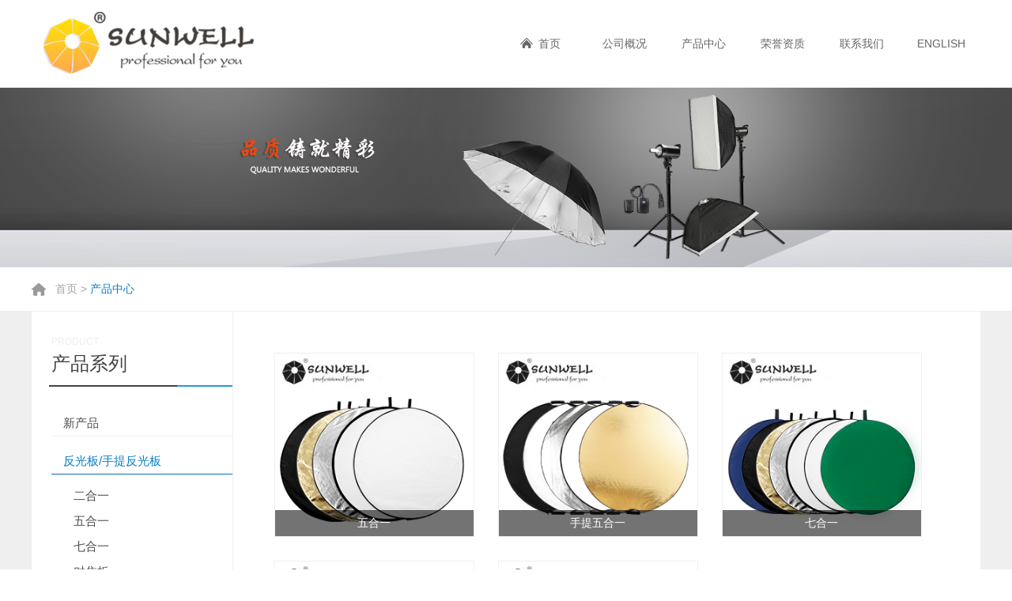

--- FILE ---
content_type: text/html; charset=gb2312
request_url: http://fotosunwell.com/proList.aspx?id=40&pageid=0
body_size: 23206
content:

<!DOCTYPE html>
<html xmlns="http://www.w3.org/1999/xhtml">
<head id="Head1"><meta http-equiv="Content-Type" content="text/html; charset=utf-8" /><meta http-equiv="X-UA-Compatible" content="IE=edge" /><meta name="viewport" content="width=device-width, initial-scale=1" /><title>
	绍兴市森文摄影器材有限公司
</title><meta name="keywords" content="绍兴市森文摄影器材有限公司" /><meta name="description" content="绍兴市森文摄影器材有限公司" /><link href="css/bootstrap.min.css" rel="stylesheet" /><link href="css/idangerous.swiper.css" rel="stylesheet" /><link href="css/style.css" rel="stylesheet" />
    <script src="js/jquery-1.11.3.min.js"></script>
    <script src="js/bootstrap.min.js"></script>
    <script src="js/idangerous.swiper.min.js"></script>
    <script src="js/js.js"></script>
    <!--[if lt IE 9]>
    　 <script src="https://cdn.bootcss.com/html5shiv/3.7.2/html5shiv.min.js"></script>
       <script src="https://cdn.bootcss.com/respond.js/1.4.2/respond.js"></script>
    <![endif]-->
    <style>
        .m-img img
        {
            width: 100%;
            height: 100%;
        }
        
        @media (min-width: 1200px)
        {
            .zpm
            {
                min-height: 650px;
            }
        }
    </style>
</head>
<body>
    <form name="form1" method="post" action="proList.aspx?id=40&amp;pageid=0" id="form1">
<div>
<input type="hidden" name="__VIEWSTATE" id="__VIEWSTATE" value="/wEPDwULLTE0OTg3NzQ3NDUPZBYCAgMPZBYMAgEPZBYCZg8WAh4LXyFJdGVtQ291bnQCCBYQZg9kFgJmDxUCAjUyCeaWsOS6p+WTgWQCAQ9kFgJmDxUCAjQwGeWPjeWFieadvy/miYvmj5Dlj43lhYnmnb9kAgIPZBYCZg8VAgI0Mwnmn5TlhYnnrrFkAgMPZBYCZg8VAgI0MgnmkYTlvbHkvJ5kAgQPZBYCZg8VAgI0Ngnog4zmma/mnb9kAgUPZBYCZg8VAgI0Nwnmn5TlhYnnkINkAgYPZBYCZg8VAgI0OQnmn5TlhYnmn7FkAgcPZBYCZg8VAgI2MQbml5fmnb9kAgMPFgIeBFRleHRlZAIFDxYCHwACCBYQZg9kFgRmDxUEABtwcm9MaXN0LmFzcHg/aWQ9NTImcGFnZWlkPTAJ5paw5Lqn5ZOBFiBzdHlsZT0nZGlzcGxheTpub25lOydkAgEPFgIfAGZkAgEPZBYEZg8VBARvcGVuG3Byb0xpc3QuYXNweD9pZD00MCZwYWdlaWQ9MBnlj43lhYnmnb8v5omL5o+Q5Y+N5YWJ5p2/AGQCAQ8WAh8AAgUWCmYPZBYCZg8VBQACMTABMQEwCeS6jOWQiOS4gGQCAQ9kFgJmDxUFAAIxMQExATEJ5LqU5ZCI5LiAZAICD2QWAmYPFQUAAjEyATEBMgnkuIPlkIjkuIBkAgMPZBYCZg8VBQACMTMBMQEzCeWvueeEpuadv2QCBA9kFgJmDxUFAAE5ATEBNA/miYvmj5DkupTlkIjkuIBkAgIPZBYEZg8VBAAbcHJvTGlzdC5hc3B4P2lkPTQzJnBhZ2VpZD0wCeaflOWFieeusQBkAgEPFgIfAAIEFghmD2QWAmYPFQUAATYBMgEwD+WFq+inkuaflOWFieeusWQCAQ9kFgJmDxUFAAE3ATIBMRLplb/[base64]/mnb8WIHN0eWxlPSdkaXNwbGF5Om5vbmU7J2QCAQ8WAh8AZmQCBQ9kFgRmDxUEABtwcm9MaXN0LmFzcHg/aWQ9NDcmcGFnZWlkPTAJ5p+U5YWJ55CDAGQCAQ8WAh8AAgMWBmYPZBYCZg8VBQACNTMBNQEwD+WFqOaflOaflOWFieeQg2QCAQ9kFgJmDxUFAAI1NgE1ATEP5Y2K5p+U5p+U5YWJ55CDZAICD2QWAmYPFQUAAjU4ATUBMg/lhYXmsJTmn5TlhYnnkINkAgYPZBYEZg8VBAAbcHJvTGlzdC5hc3B4P2lkPTQ5JnBhZ2VpZD0wCeaflOWFieafsQBkAgEPFgIfAAIDFgZmD2QWAmYPFQUAAjM2ATYBMA/lsI/[base64]" />
</div>

<div>

	<input type="hidden" name="__VIEWSTATEGENERATOR" id="__VIEWSTATEGENERATOR" value="8A9F8A8E" />
</div>
    
<style type="text/css">
    *
    {
        word-break: break-word !important;
        word-break: break-all !important;
    }
</style>
<div class="header">
    <div class="section row">
        <div class="logo col-xs-12 col-sm-5  col-md-5">
            <a href="index.aspx">
                <img src="images/zlogo.png" /></a>
        </div>
        <div class="nav col-xs-12 col-sm-7 col-md-7">
            <div class="nav-container">
                <ul class="nav-ul row">
                    <li class="dropdown col-xs-2 col-md-2 home"><a href="index.aspx">首页</a> </li>
                    <li class="dropdown col-xs-2 col-md-2"><a href="about.aspx">公司概况</a> </li>
                    <li class="dropdown col-xs-2 col-md-2"><a href=''>产品中心</a>
                        <ul class="dropdown-menu">
                            
                                    <li><a href='proList.aspx?id=52&pageid=0'>
                                        新产品</a></li>
                                    
                                
                                    <li><a href='proList.aspx?id=40&pageid=0'>
                                        反光板/手提反光板</a></li>
                                    
                                
                                    <li><a href='proList.aspx?id=43&pageid=0'>
                                        柔光箱</a></li>
                                    
                                
                                    <li><a href='proList.aspx?id=42&pageid=0'>
                                        摄影伞</a></li>
                                    
                                
                                    <li><a href='proList.aspx?id=46&pageid=0'>
                                        背景板</a></li>
                                    
                                
                                    <li><a href='proList.aspx?id=47&pageid=0'>
                                        柔光球</a></li>
                                    
                                
                                    <li><a href='proList.aspx?id=49&pageid=0'>
                                        柔光柱</a></li>
                                    
                                
                                    <li><a href='proList.aspx?id=61&pageid=0'>
                                        旗板</a></li>
                                    
                                
                        </ul>
                    </li>
                    <li class="dropdown col-xs-2 col-md-2">
                        <a href="honer.aspx">荣誉资质</a>
                        
                    </li>
                    <li class="dropdown col-xs-2 col-md-2"><a href="contact.aspx">联系我们</a></li>
                    <li class="dropdown col-xs-2 col-md-2"><a href="enindex.aspx">ENGLISH</a></li>
                </ul>
            </div>
        </div>
    </div>
</div>

    <div class="banner">
        <div class="swiper-container">
            <div class="swiper-wrapper">
                <div class="swiper-slide">
                    <img src="images/products.jpg" />
                </div>
            </div>
        </div>
    </div>
    <div class="zHead">
        <div class="section row">
            <div class="col-xs-12 col-sm-6 col-md-6 adrss">
                <a href="index.aspx">首页</a> > <span>产品中心</span>
            </div>
            <div class="col-xs-12 col-sm-6 col-md-6 tab">
                
            </div>
        </div>
    </div>
    <div class="contain">
        <div class="section zbox">
            <div class="zmian">
                <div class="row">
                    <div class="col-xs-12 col-sm-3 col-md-3 zpNav">
                        <div class="zpNavT">
                            <span>product</span>
                            <h2>
                                产品系列 <span>
                                    </span></h2>
                            <div class="b">
                            </div>
                        </div>
                        <ul class="zpul row">
                            
                                    
                                    <li class='col-xs-12 col-sm-12 col-md-12 '><a
                                        href='proList.aspx?id=52&pageid=0' class="b">
                                        新产品</a>
                                        <ul class="zpul-ul"  style='display:none;'>
                                            
                                        </ul>
                                    </li>
                                
                                    
                                    <li class='col-xs-12 col-sm-12 col-md-12 open'><a
                                        href='proList.aspx?id=40&pageid=0' class="b">
                                        反光板/手提反光板</a>
                                        <ul class="zpul-ul" >
                                            
                                                    <li class=''><a href="proList.aspx?id=10&pageid=1&spageid=0">
                                                        二合一</a></li>
                                                
                                                    <li class=''><a href="proList.aspx?id=11&pageid=1&spageid=1">
                                                        五合一</a></li>
                                                
                                                    <li class=''><a href="proList.aspx?id=12&pageid=1&spageid=2">
                                                        七合一</a></li>
                                                
                                                    <li class=''><a href="proList.aspx?id=13&pageid=1&spageid=3">
                                                        对焦板</a></li>
                                                
                                                    <li class=''><a href="proList.aspx?id=9&pageid=1&spageid=4">
                                                        手提五合一</a></li>
                                                
                                        </ul>
                                    </li>
                                
                                    
                                    <li class='col-xs-12 col-sm-12 col-md-12 '><a
                                        href='proList.aspx?id=43&pageid=0' class="b">
                                        柔光箱</a>
                                        <ul class="zpul-ul" >
                                            
                                                    <li class=''><a href="proList.aspx?id=6&pageid=2&spageid=0">
                                                        八角柔光箱</a></li>
                                                
                                                    <li class=''><a href="proList.aspx?id=7&pageid=2&spageid=1">
                                                        长方形柔光箱</a></li>
                                                
                                                    <li class=''><a href="proList.aspx?id=19&pageid=2&spageid=2">
                                                        16撑深口快装柔光箱</a></li>
                                                
                                                    <li class=''><a href="proList.aspx?id=20&pageid=2&spageid=3">
                                                        正方形柔光箱</a></li>
                                                
                                        </ul>
                                    </li>
                                
                                    
                                    <li class='col-xs-12 col-sm-12 col-md-12 '><a
                                        href='proList.aspx?id=42&pageid=0' class="b">
                                        摄影伞</a>
                                        <ul class="zpul-ul" >
                                            
                                                    <li class=''><a href="proList.aspx?id=21&pageid=3&spageid=0">
                                                        柔光伞</a></li>
                                                
                                                    <li class=''><a href="proList.aspx?id=22&pageid=3&spageid=1">
                                                        反光伞</a></li>
                                                
                                                    <li class=''><a href="proList.aspx?id=23&pageid=3&spageid=2">
                                                        橡胶伞</a></li>
                                                
                                        </ul>
                                    </li>
                                
                                    
                                    <li class='col-xs-12 col-sm-12 col-md-12 '><a
                                        href='proList.aspx?id=46&pageid=0' class="b">
                                        背景板</a>
                                        <ul class="zpul-ul"  style='display:none;'>
                                            
                                        </ul>
                                    </li>
                                
                                    
                                    <li class='col-xs-12 col-sm-12 col-md-12 '><a
                                        href='proList.aspx?id=47&pageid=0' class="b">
                                        柔光球</a>
                                        <ul class="zpul-ul" >
                                            
                                                    <li class=''><a href="proList.aspx?id=53&pageid=5&spageid=0">
                                                        全柔柔光球</a></li>
                                                
                                                    <li class=''><a href="proList.aspx?id=56&pageid=5&spageid=1">
                                                        半柔柔光球</a></li>
                                                
                                                    <li class=''><a href="proList.aspx?id=58&pageid=5&spageid=2">
                                                        充气柔光球</a></li>
                                                
                                        </ul>
                                    </li>
                                
                                    
                                    <li class='col-xs-12 col-sm-12 col-md-12 '><a
                                        href='proList.aspx?id=49&pageid=0' class="b">
                                        柔光柱</a>
                                        <ul class="zpul-ul" >
                                            
                                                    <li class=''><a href="proList.aspx?id=36&pageid=6&spageid=0">
                                                        小型柔光柱</a></li>
                                                
                                                    <li class=''><a href="proList.aspx?id=59&pageid=6&spageid=1">
                                                        中型柔光柱</a></li>
                                                
                                                    <li class=''><a href="proList.aspx?id=60&pageid=6&spageid=2">
                                                        大型柔光柱</a></li>
                                                
                                        </ul>
                                    </li>
                                
                                    
                                    <li class='col-xs-12 col-sm-12 col-md-12 '><a
                                        href='proList.aspx?id=61&pageid=0' class="b">
                                        旗板</a>
                                        <ul class="zpul-ul"  style='display:none;'>
                                            
                                        </ul>
                                    </li>
                                
                            
                        </ul>
                    </div>
                    <div class="col-xs-12 col-sm-9 col-md-9 zpm">
                        <div class="m-img row">
                            
                                    <div class="col-xs-12 col-sm-6 col-md-4">
                                        <a class="img-rounded" href='proview.aspx?id=196&cateid=11&pageid=0&spageid='>
                                            <span>
                                                五合一</span>
                                            <img src='/UpLoadFiles/ProductImage/e50d1046-2b66-4700-8760-921c6696f6bc.jpg' />
                                        </a>
                                    </div>
                                
                                    <div class="col-xs-12 col-sm-6 col-md-4">
                                        <a class="img-rounded" href='proview.aspx?id=195&cateid=9&pageid=0&spageid='>
                                            <span>
                                                手提五合一</span>
                                            <img src='/UpLoadFiles/ProductImage/a7a97d39-3438-45e5-9aa9-d0fb00ec4893.jpg' />
                                        </a>
                                    </div>
                                
                                    <div class="col-xs-12 col-sm-6 col-md-4">
                                        <a class="img-rounded" href='proview.aspx?id=189&cateid=12&pageid=0&spageid='>
                                            <span>
                                                七合一</span>
                                            <img src='/UpLoadFiles/ProductImage/4460c30d-07ea-44ab-87a4-27da3b1dd731.jpg' />
                                        </a>
                                    </div>
                                
                                    <div class="col-xs-12 col-sm-6 col-md-4">
                                        <a class="img-rounded" href='proview.aspx?id=186&cateid=10&pageid=0&spageid='>
                                            <span>
                                                二合一</span>
                                            <img src='/UpLoadFiles/ProductImage/f9ae051b-bd35-44ce-be5b-d12faf304ea5.jpg' />
                                        </a>
                                    </div>
                                
                                    <div class="col-xs-12 col-sm-6 col-md-4">
                                        <a class="img-rounded" href='proview.aspx?id=185&cateid=13&pageid=0&spageid='>
                                            <span>
                                                对焦板</span>
                                            <img src='/UpLoadFiles/ProductImage/97c550f2-d869-439b-9a90-d21a48a045d3.jpg' />
                                        </a>
                                    </div>
                                
                        </div>
                        <div class="page text-center">
                            <div aria-label="Page navigation">
                                
<!-- AspNetPager V7.2 for VS2005 & VS2008  Copyright:2003-2008 Webdiyer (www.webdiyer.com) -->
<!--记录总数只有一页，AspNetPager已自动隐藏，若需在只有一页数据时显示AspNetPager，请将AlwaysShow属性值设为true！-->
<!-- AspNetPager V7.2 for VS2005 & VS2008 End -->


                            </div>
                        </div>
                    </div>
                </div>
            </div>
        </div>
    </div>
    
<div class="footer">
    <div class="map">
        <div class="section row">
            <div class="col-xs-6 col-sm-3 col-md-2">
                <a href="index.aspx">网站首页 </a><a href="about.aspx">公司概况 </a><a href=''>
                    产品中心 </a>
            </div>
            <div class="col-xs-6 col-sm-3 col-md-2">
                <a href='honer.aspx'>荣誉资质 </a><a href="contact.aspx">联系我们 </a><a href="enindex.aspx">
                    英 文 版 </a>
            </div>
            <div class="col-xs-12 col-sm-6 col-md-8">
                <img src="images/zf01.png" />
            </div>
        </div>
    </div>
    <div class="section row bottom">
        <div class="col-xs-12 col-sm-12 col-md-3">
            <div class="btn-group dropup">
                <button type="button" class="btn btn-default dropdown-toggle" data-toggle="dropdown">
                    友情链接 <span class="caret"></span>
                </button>
                <ul class="dropdown-menu" role="menu">
                    
                            <li><a href='http://www.baidu.com' target="_blank">
                                测试链接2</a></li>
                        
                            <li><a href='http://www.baidu.com' target="_blank">
                                333</a></li>
                        
                </ul>
            </div>
        </div>
        <div class="col-xs-12 col-sm-12 col-md-9">
            Copyright 2022 绍兴市森文摄影器材有限公司版权所有&emsp;  <a href='https://beian.miit.gov.cn' target="_blank"> 浙ICP备2022033493号-1</a>        </div>
    </div>
</div>

    </form>
    <script>
        var cw = $('.img-rounded').width() * 0.9258;
        $('.img-rounded').css({ 'height': cw + 'px' });
        $(window).resize(function () {
            var cw = $('.img-rounded').width() * 0.9258;
            $('.img-rounded').css({ 'height': cw + 'px' });
        });
       
        //$(".zpul>li:first-child").addClass("open")
        $(".zpul>li>a").click(function () {
            $(this).parent().siblings('li').removeClass("open")
            $(this).parent().addClass("open")
        })
        $(".zpul-ul li:first-child").addClass("openon")
        $(".zpul-ul li").click(function () {
            $(this).siblings().removeClass("openon");
            $(this).addClass("openon")
        })
    </script>
</body>
</html>


--- FILE ---
content_type: text/css
request_url: http://fotosunwell.com/css/style.css
body_size: 13579
content:
html, body, section, ul { padding: 0; margin: 0; }
* { -webkit-box-sizing: border-box; -moz-box-sizing: border-box; box-sizing: border-box; font-family: Arial,'Microsoft YaHei';word-break:break-all;word-break:break-word;word-break:keep-all;}
*:before, *:after { -webkit-box-sizing: border-box; -moz-box-sizing: border-box; box-sizing: border-box; }
html { font-family:Arial,'Microsoft YaHei'; -ms-text-size-adjust: 100%; -webkit-text-size-adjust: 100%; color: #333;font-size:100%;}
body {font-size:15px;}

a { color: #666; }
a:hover, a:active, a { text-decoration: none; }
a:hover{color:#0d7ec6 !important}
ul, li { list-style: none; }
.txt-c { text-align: center; }
.clear{clear:both;font-size:0;line-height:0;height:0;}
.clearfix:after{ content: "."; display: block; height: 0; clear: both; visibility: hidden; } /* Hides from IE-mac \*/ 
/**/
.section { width:1200px; margin: 0 auto; }
.header, .contain, .footer { width: 100%; }
.header,.footer{background:#fff}
.contain{background:#efefef}
.header .logo {text-align:left}
.header .logo img { width:266px;max-width: 100%;margin-top:15px}
.box{padding:2em 0 4em 0}
/*导航*/
.nav { max-width:585px; float: right; }
.nav .nav-ul li.dropdown { float: left; padding: 35px 0;text-align:center }
.nav .nav-ul li.dropdown a { padding: 10px 10px; display: block;font-size:14px;color:#666}
.nav-ul li.dropdown:hover{background:#0772c0;}

li .dropdown-menu { margin: 0; padding: 0; display: none; border-radius: 0 !important; }
.nav-ul li.dropdown:hover .dropdown-menu { display: block; }
.nav-ul li .dropdown-menu li a:hover, .nav-ul li .dropdown-menu li.on a { color: #666; }
.nav-ul li.dropdown.home a{background: url(../images/h01.png) no-repeat 18px 13px;padding-left:20px;}
.nav-ul li.dropdown.home.enHome{width:14%}
.nav-ul li.dropdown.enend{width:12%}
.nav-ul li.dropdown.col-md-3{width:23%}
.nav-ul li.dropdown.home.enHome a{background: url(../images/h01.png) no-repeat 10px 13px;padding-left:28px;white-space:nowrap}
.nav-ul li.dropdown:hover>a{color:#fff !important;}
.nav-ul li.dropdown.home:hover>a{background:url(../images/h01h.png) no-repeat 18px 13px;}
.nav-ul li.dropdown.home.enHome:hover>a{background:url(../images/h01h.png) no-repeat 10px 13px;}
.header .col-md-8{float:right}
.header{position:relative;left:0;right:0;z-index:999;border-bottom:1px solid #efefef}
.header.lighted{position:fixed;top:0px;transition:all .5s;box-shadow:0 2px 4px rgba(0, 0, 0, 0.1);}

/*滚动*/
.banner { width:100%; overflow: hidden; }
.banner .swiper-container{width: 100%; height: 100%; margin-left: auto; margin-right: auto; }
.swiper-wrapper,.swiper-slide{height:auto !important}
.swiper-slide{ text-align: center; font-size: 18px; background: #fff; /* Center slide text vertically */ display: -webkit-box; display: -ms-flexbox; display: -webkit-flex; display: flex; -webkit-box-pack: center; -ms-flex-pack: center; -webkit-justify-content: center; justify-content: center; -webkit-box-align: center; -ms-flex-align: center; -webkit-align-items: center; align-items: center; }
.swiper-slide img{ width:100%}
/*公司概况*/
.company{background:url(../images/section2bg.jpg) no-repeat center; background-size:cover;font-size:1em;padding:6em 0 10em 0;}
.h-Tit{font-size:2.4em;position:relative;padding:0.2em}
.h-Tit:after {content:" ";position:absolute;bottom:0;background:#0772c0;width:34px;height:3px;left:50%;margin-left:-17px;}
.company .aside{padding:4em 2em 8em 2em;color:#666;line-height:2em;word-break:break-all}
.company .more{border:1px #0772c0 solid;border-radius:50px;color:#0772c0;height:38px;width:170px;display:inline-block;line-height:38px;}

.product{background:#efefef;padding:2em 0}
.product .carousel-indicators {position:static;width: 100%;margin-left:0;list-style: none;text-align: center;margin-bottom:0.3em;}
.carousel-indicators .active { height:auto}
.product .carousel .carousel-indicators div{/*width:19%;*/width:24%;float:left;background:#fff;margin-left: 0;padding:2em 0;display: flex;justify-content: start;align-items: center;/* text-indent: 50px; */
                                            margin-right:1.2%;font-size:16px;color:#4d4d4d;text-align:center;margin-bottom:1.2%}
.product .carousel .carousel-indicators div:nth-child(4n){margin-right:0%;}
.product .carousel .carousel-indicators div span{display:block;text-align:center;width: 100%;}

/*.product .carousel .carousel-indicators div i{display:inline-block;height:43px;width: 50px;margin:0 10px;background:url(../images/zpro.png) no-repeat center;}*/
.product .carousel .carousel-indicators div.active{background:#0772c0;color:#fff;}
/*.product .carousel .carousel-indicators div.active i{background:url(../images/zpro-h.png) no-repeat center;}
.product .carousel .carousel-indicators div i.i1{background-position: -331px 0;}
.product .carousel .carousel-indicators div i.i2{background-position: -6px 0;}
.product .carousel .carousel-indicators div i.i3{background-position:-352px 0;}
.product .carousel .carousel-indicators div i.i4{background-position:-525px 0;}*/


.product .carousel-inner{background:#fff}
.product .carousel-inner .item img{width:100%}
.product .carousel-inner .item .aside-W{padding:1em 2em}
.product .carousel-inner .item .h{padding:2em 0 0.5em 0;font-size:1.4em;color:#333;position:relative;margin-bottom:1.2em}
.product .carousel-inner .item .h:after{content:" ";position:absolute;bottom:0;background:#0d7ec6;width:35px;height:3px;left:0;}
.product .carousel-inner .item .aside{/*text-indent:2em;*/font-size:14px;color:#333;line-height:32px;margin-bottom:1em;}
.product .carousel-inner .item a{color:#0d7ec6;height:40px;border-bottom:2px #0d7ec6 solid}
.news{background:#fff}
.news .swiper-container{margin-top:2em}
/*.news .swiper-slide:nth-child(3n-1) a{display:block;margin:0 2%}*/
.news .swiper-container p,.news .swiper-container span,.news .swiper-container img{display:block;width:100%}
.news .swiper-container p{margin:1.2em auto ;font-size:15px;height:45px;width:100%;display:block;text-align:center;overflow:hidden;color:#333;white-space:nowrap;text-overflow:ellipsis}
.news .swiper-container span{display:block;font-size:14px;height:40px;line-height:40px;color:#666; overflow:hidden;text-align:left;position:relative;margin:0 auto}
.news .swiper-container span:before {content:" ";position:absolute;top:0;left:0;background:#dddddd;width:24px;height:3px;}
.news .swiper-container p,.news .swiper-container span{width:90%;}
.news .n-p{width:174px;margin:2em auto 0 auto}
.news .swiper-next,.news .swiper-prev{margin: 0 3%;padding: 0.98em 0;display:inline-block;border:1px #0772c0 solid;width: 42.5%;font-size:24px;font-family:'Microsoft YaHei';color:#0772c0;background:url(../images/n-pn.png) no-repeat center;}
.news .swiper-next{background:url(../images/n-pp.png) no-repeat center;}
.news.box{padding:2em 0 2em 0}
.news .swiper-slide .news-img{overflow:hidden;display:flex; flex-direction: column;justify-content: center;margin:10px 10px 20px 10px;border:1px #dad8d8 solid}
.news .swiper-slide a img{width:auto;max-width:100%;max-height:100%;}
.news .swiper-slide a{display:block;width:100%}
.news .swiper-slide.col-md-4{padding:0 !important}
.dream {background:#f6f6f6;width:100%;overflow:hidden}
.dream .d-Tit{font-size:20px;margin-bottom:1.5em}
.dream .row a{display:block;background:#fff;padding:2em 0;font-size:16px;}
.dream .row div{width:20%;margin-bottom:1em}
.dream .row a i{display:block;width:43px;height:43px;margin:0 auto 1em auto; background:url(../images/zdream.png) no-repeat center}
.dream .row a:hover{background:#0d7ec6;color:#fff !important}
.dream .row a:hover i{background:url(../images/zdream-h.png) no-repeat center;}
.dream .row a i.i1{background-position:0 0;}
.dream .row a i.i2{background-position:-176px 0;width:46px;}
.dream .row a i.i3 {background-position:-351px 0;}
.dream .row a i.i4 {background-position:-525px 0;}
.dream .row a i.i5{background-position:-702px 0;}

.dream .row a span { font-size:14px;display:block;}

.footer{background:#fff;}
.footer .map{padding:2em 0 1em 0;border-bottom:1px #f1f1f1 solid}
.footer .map div{margin-bottom:1em}
.footer .map a{display:block;padding:5px 0;font-size:14px;color:#666}
.footer .map .col-md-8{padding-right:0;text-align:right}
.footer .map img{width:95%;max-width:401px;}
.footer .bottom{padding:1.2em 0 0.5em 0}
.footer .bottom .col-xs-12{height:35px;line-height:35px;margin-bottom:1em}
.footer .bottom .col-md-9{text-align:right}

.footer .bottom .btn-group{width:100%;max-width:275px;}
.footer .bottom .dropdown-toggle{border-radius:50px;width:100%;max-width:275px;text-align:left;color:#999;}
.footer .bottom .caret{border:0;background:url(../images/zf02.png) no-repeat center;height:11px;width:17px;position:absolute;right:10px;top:50%;margin-top:-5px;}
.btn-default:active, .btn-default.active, .open>.dropdown-toggle.btn-default{background:#fff}

.zHead{background:#fff;}
.zHead .section{font-size:14px;line-height:55px;}
.zHead .section .adrss{background:url(../images/zh01.jpg) no-repeat left center;padding-left:30px}
.zHead .section a,.zHead .section{color:#a3a3a3}
.zHead .section span{color:#0d7ec6}
.zHead .section .tab{text-align:right}
.zHead .section .tab a{margin:0 10px;height:55px;position:relative;display:inline-block}
.zHead .section .tab a:hover:after,.zHead .section .tab a.on:after{content:" ";position:absolute;bottom:0;width:100%;left:0;height:2px;background:#0d7ec6}
.zmian{background:#fff;overflow:hidden}
.zbox{padding:1px 0}
.zmian .aside{padding:2em 0;width:93%;margin:0 auto}
.m-txt,.m-img{color:#666;font-size:15px;line-height:36px;padding:2.5em 0;width:90%;margin: 0 auto;overflow-wrap: break-word;}
.m-img{padding:2.5em 0;width:92%;margin:0 auto}
.zmian .aside .h-Tit{border-bottom:1px #dfdfdf solid;padding:0.5em;font-size:24px;color:#414141}
.m-img div{margin-bottom:2em;}
.m-img div a{display:block;position:relative;border-radius:0;max-width:321px;border:1px #efefef solid;overflow:hidden;display: flex; flex-direction: column; justify-content: center;margin:0 auto}
.m-img div span{color:#fff;padding:5px 0;line-height:23px;background:rgba(0,0,0,.55);text-align:center;position:absolute;bottom:0;left:0;width:100%;display:block;margin:0 auto;font-size:14PX}
.m-img div.honer a{display:block}
.m-img img{width:auto;max-width:100%;display:block;margin:0 auto;max-height:100%;}
.zmian .znews{margin-bottom:2em}
.zmian .znews li{padding:2.2em 0.5em;border-bottom:1px #e0e0e0 solid;}
.zmian .znews li:hover{background:#f9f9f9}
.zmian .znews h2,.zmian .znews div{color:#414141;font-size:14px;line-height:24px;}
.zmian .znews h2{font-size:22px;margin:0;line-height:34px;}
.zmian .znews span{color:#999;font-size:14px;padding:1em 0;display:block}
.zmian .znews.znewsV h2,.zmian .znews.znewsV span{text-align:center}
.m-cont img{width:90%;max-width:385px;margin:1em auto}
.m-cont h2{color:#898989;font-size:24px;padding:20px 0 10px 0;}
.m-cont{line-height:32px;color:#414141;padding:6em 0;}

.zpNav{max-width:270px;padding-right:0;border-right:1px #eee solid;padding-bottom:9999px; margin-bottom:-9999px;}
.zpNavT{margin:2em 0 0 22px;position:relative;border-bottom:2px #1e9edc solid;height:65px;padding-left:3px;}
.zpNavT span{text-transform:uppercase;font-size:12px;color:#eee;display:block;margin-bottom:6px}
.zpNavT h2{color:#444;font-size:24px;padding:0;margin:0}
.zpNavT .b{height:2px;position:absolute;bottom:-2px;background:#444;width:70%;left:0}
.zpul{margin:2em 0 0 22px;}
.zpul li{padding-left:3px;padding-right:0;}
.zpul>li{margin-bottom:15px}
.zpul li a{display:block;color:#4d4d4d;line-height:22px;padding:5px 15px;vertical-align:middle; border-bottom:1px #f0f0f0 solid;
width:100%;font-size:15px}

.zpul li a:hover,.zpul li a.on{color:#0d7ec6;border-bottom:1px #0772c0 solid}
.zpul-ul{padding:5% 0;display:none}
.open .zpul-ul{display:block}
.zpul-ul li a,.zpul-ul li a:hover{border:none;}
.zpul-ul li a{padding-left:25px;}
/*.zpul-ul li.openon a{color:#0d7ec6;}*/
.zpul-ul li.on a{color:#0d7ec6;}
.zpul li.open a.b{color:#0d7ec6;border-bottom:1px #0772c0 solid}
.zpm{padding:1em 0}
.zpm .znewsV .aside{padding-top:2em}
#AspNetPager1 a,#AspNetPager1 span{display:inline-block;height:38px;line-height:38px;border:1px #dedede solid;padding:0 15px;color:#777 !important}
#AspNetPager1 span{background:#1e9edc;color:#fff !important;font-weight:normal !important;border:1px #1e9edc solid;}
@media (max-width: 1200px) {
.section {width:100%;max-width:1200px; margin: 0 auto;padding:0 10px  }
.news .swiper-slide:nth-child(3n-1) a,.news .swiper-slide a{display:block;margin:0 1%}
.section.zbox {width:100%;max-width:1200px; margin: 0 auto;padding:10px 0  }
}
@media (max-width:991px) {
    .footer .bottom .col-xs-12{height:auto}
.footer .bottom,.footer .bottom .col-md-9{text-align:center;line-height:24px;}

}
@media (min-width:768px) {
.zmian{min-height:550px}
}

@media (max-width: 768px) {
    .header .logo img{width:50%;margin-top:5px;}
    .nav .nav-ul li.dropdown{padding:10px 0}
    .nav .nav-ul li.dropdown a{padding:0}.nav-ul li.dropdown.home a{background:none}
    .carousel-indicators { bottom: 0; }
    .product .carousel .carousel-indicators div span{display:none}
  .dream .row div{width:100%;}
  .footer .map div{text-align:center !important}
  .zHead .section .tab{text-align:center}
  .zpNav{max-width:100%;}
  .zpul-ul{padding:0}.zpul li{display:inline-block}

}
@media (max-width: 360px) {
.nav-ul li.dropdown.home a{background:none;}


}


--- FILE ---
content_type: application/javascript
request_url: http://fotosunwell.com/js/js.js
body_size: 407
content:
$(window).load(function () {
    $("html, body").scrollTop(0);
    $("html,body").stop().animate({ scrollTop: 0 });
    $(window).scrollTop(0);
    $(window).resize();
});
$(window).scroll(function () {
    var scrollHeight = $(document).scrollTop();
    if (scrollHeight > 100) {
        $('.header').addClass('lighted');
    } else {
        $('.header').removeClass('lighted');
    }
})
